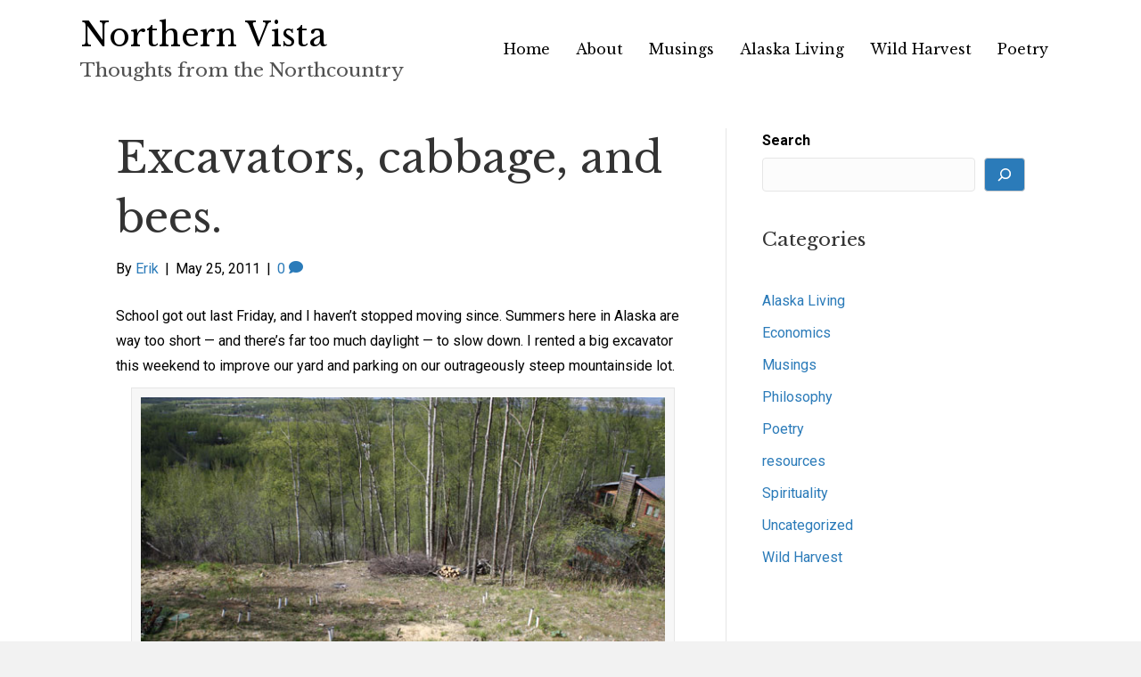

--- FILE ---
content_type: text/html; charset=UTF-8
request_url: https://www.northernvista.org/alaska-living/excavators-cabbage-and-bees/
body_size: 10747
content:
<!DOCTYPE html>
<html lang="en-US">
<head>
<meta charset="UTF-8" />
<meta name='viewport' content='width=device-width, initial-scale=1.0' />
<meta http-equiv='X-UA-Compatible' content='IE=edge' />
<link rel="profile" href="https://gmpg.org/xfn/11" />
<title>Excavators, cabbage, and bees. &#8211; Northern Vista</title>
<meta name='robots' content='max-image-preview:large' />
<link rel='dns-prefetch' href='//fonts.googleapis.com' />
<link href='https://fonts.gstatic.com' crossorigin rel='preconnect' />
<link rel="alternate" type="application/rss+xml" title="Northern Vista &raquo; Feed" href="https://www.northernvista.org/feed/" />
<link rel="alternate" type="application/rss+xml" title="Northern Vista &raquo; Comments Feed" href="https://www.northernvista.org/comments/feed/" />
<link rel="alternate" type="application/rss+xml" title="Northern Vista &raquo; Excavators, cabbage, and bees. Comments Feed" href="https://www.northernvista.org/alaska-living/excavators-cabbage-and-bees/feed/" />
<link rel="alternate" title="oEmbed (JSON)" type="application/json+oembed" href="https://www.northernvista.org/wp-json/oembed/1.0/embed?url=https%3A%2F%2Fwww.northernvista.org%2Falaska-living%2Fexcavators-cabbage-and-bees%2F" />
<link rel="alternate" title="oEmbed (XML)" type="text/xml+oembed" href="https://www.northernvista.org/wp-json/oembed/1.0/embed?url=https%3A%2F%2Fwww.northernvista.org%2Falaska-living%2Fexcavators-cabbage-and-bees%2F&#038;format=xml" />
<link rel="preload" href="https://www.northernvista.org/wp-content/plugins/bb-plugin/fonts/fontawesome/5.15.4/webfonts/fa-solid-900.woff2" as="font" type="font/woff2" crossorigin="anonymous">
<style id='wp-img-auto-sizes-contain-inline-css'>
img:is([sizes=auto i],[sizes^="auto," i]){contain-intrinsic-size:3000px 1500px}
/*# sourceURL=wp-img-auto-sizes-contain-inline-css */
</style>
<style id='wp-emoji-styles-inline-css'>

	img.wp-smiley, img.emoji {
		display: inline !important;
		border: none !important;
		box-shadow: none !important;
		height: 1em !important;
		width: 1em !important;
		margin: 0 0.07em !important;
		vertical-align: -0.1em !important;
		background: none !important;
		padding: 0 !important;
	}
/*# sourceURL=wp-emoji-styles-inline-css */
</style>
<style id='wp-block-library-inline-css'>
:root{--wp-block-synced-color:#7a00df;--wp-block-synced-color--rgb:122,0,223;--wp-bound-block-color:var(--wp-block-synced-color);--wp-editor-canvas-background:#ddd;--wp-admin-theme-color:#007cba;--wp-admin-theme-color--rgb:0,124,186;--wp-admin-theme-color-darker-10:#006ba1;--wp-admin-theme-color-darker-10--rgb:0,107,160.5;--wp-admin-theme-color-darker-20:#005a87;--wp-admin-theme-color-darker-20--rgb:0,90,135;--wp-admin-border-width-focus:2px}@media (min-resolution:192dpi){:root{--wp-admin-border-width-focus:1.5px}}.wp-element-button{cursor:pointer}:root .has-very-light-gray-background-color{background-color:#eee}:root .has-very-dark-gray-background-color{background-color:#313131}:root .has-very-light-gray-color{color:#eee}:root .has-very-dark-gray-color{color:#313131}:root .has-vivid-green-cyan-to-vivid-cyan-blue-gradient-background{background:linear-gradient(135deg,#00d084,#0693e3)}:root .has-purple-crush-gradient-background{background:linear-gradient(135deg,#34e2e4,#4721fb 50%,#ab1dfe)}:root .has-hazy-dawn-gradient-background{background:linear-gradient(135deg,#faaca8,#dad0ec)}:root .has-subdued-olive-gradient-background{background:linear-gradient(135deg,#fafae1,#67a671)}:root .has-atomic-cream-gradient-background{background:linear-gradient(135deg,#fdd79a,#004a59)}:root .has-nightshade-gradient-background{background:linear-gradient(135deg,#330968,#31cdcf)}:root .has-midnight-gradient-background{background:linear-gradient(135deg,#020381,#2874fc)}:root{--wp--preset--font-size--normal:16px;--wp--preset--font-size--huge:42px}.has-regular-font-size{font-size:1em}.has-larger-font-size{font-size:2.625em}.has-normal-font-size{font-size:var(--wp--preset--font-size--normal)}.has-huge-font-size{font-size:var(--wp--preset--font-size--huge)}.has-text-align-center{text-align:center}.has-text-align-left{text-align:left}.has-text-align-right{text-align:right}.has-fit-text{white-space:nowrap!important}#end-resizable-editor-section{display:none}.aligncenter{clear:both}.items-justified-left{justify-content:flex-start}.items-justified-center{justify-content:center}.items-justified-right{justify-content:flex-end}.items-justified-space-between{justify-content:space-between}.screen-reader-text{border:0;clip-path:inset(50%);height:1px;margin:-1px;overflow:hidden;padding:0;position:absolute;width:1px;word-wrap:normal!important}.screen-reader-text:focus{background-color:#ddd;clip-path:none;color:#444;display:block;font-size:1em;height:auto;left:5px;line-height:normal;padding:15px 23px 14px;text-decoration:none;top:5px;width:auto;z-index:100000}html :where(.has-border-color){border-style:solid}html :where([style*=border-top-color]){border-top-style:solid}html :where([style*=border-right-color]){border-right-style:solid}html :where([style*=border-bottom-color]){border-bottom-style:solid}html :where([style*=border-left-color]){border-left-style:solid}html :where([style*=border-width]){border-style:solid}html :where([style*=border-top-width]){border-top-style:solid}html :where([style*=border-right-width]){border-right-style:solid}html :where([style*=border-bottom-width]){border-bottom-style:solid}html :where([style*=border-left-width]){border-left-style:solid}html :where(img[class*=wp-image-]){height:auto;max-width:100%}:where(figure){margin:0 0 1em}html :where(.is-position-sticky){--wp-admin--admin-bar--position-offset:var(--wp-admin--admin-bar--height,0px)}@media screen and (max-width:600px){html :where(.is-position-sticky){--wp-admin--admin-bar--position-offset:0px}}

/*# sourceURL=wp-block-library-inline-css */
</style><style id='wp-block-categories-inline-css'>
.wp-block-categories{box-sizing:border-box}.wp-block-categories.alignleft{margin-right:2em}.wp-block-categories.alignright{margin-left:2em}.wp-block-categories.wp-block-categories-dropdown.aligncenter{text-align:center}.wp-block-categories .wp-block-categories__label{display:block;width:100%}
/*# sourceURL=https://www.northernvista.org/wp-includes/blocks/categories/style.min.css */
</style>
<style id='wp-block-heading-inline-css'>
h1:where(.wp-block-heading).has-background,h2:where(.wp-block-heading).has-background,h3:where(.wp-block-heading).has-background,h4:where(.wp-block-heading).has-background,h5:where(.wp-block-heading).has-background,h6:where(.wp-block-heading).has-background{padding:1.25em 2.375em}h1.has-text-align-left[style*=writing-mode]:where([style*=vertical-lr]),h1.has-text-align-right[style*=writing-mode]:where([style*=vertical-rl]),h2.has-text-align-left[style*=writing-mode]:where([style*=vertical-lr]),h2.has-text-align-right[style*=writing-mode]:where([style*=vertical-rl]),h3.has-text-align-left[style*=writing-mode]:where([style*=vertical-lr]),h3.has-text-align-right[style*=writing-mode]:where([style*=vertical-rl]),h4.has-text-align-left[style*=writing-mode]:where([style*=vertical-lr]),h4.has-text-align-right[style*=writing-mode]:where([style*=vertical-rl]),h5.has-text-align-left[style*=writing-mode]:where([style*=vertical-lr]),h5.has-text-align-right[style*=writing-mode]:where([style*=vertical-rl]),h6.has-text-align-left[style*=writing-mode]:where([style*=vertical-lr]),h6.has-text-align-right[style*=writing-mode]:where([style*=vertical-rl]){rotate:180deg}
/*# sourceURL=https://www.northernvista.org/wp-includes/blocks/heading/style.min.css */
</style>
<style id='wp-block-search-inline-css'>
.wp-block-search__button{margin-left:10px;word-break:normal}.wp-block-search__button.has-icon{line-height:0}.wp-block-search__button svg{height:1.25em;min-height:24px;min-width:24px;width:1.25em;fill:currentColor;vertical-align:text-bottom}:where(.wp-block-search__button){border:1px solid #ccc;padding:6px 10px}.wp-block-search__inside-wrapper{display:flex;flex:auto;flex-wrap:nowrap;max-width:100%}.wp-block-search__label{width:100%}.wp-block-search.wp-block-search__button-only .wp-block-search__button{box-sizing:border-box;display:flex;flex-shrink:0;justify-content:center;margin-left:0;max-width:100%}.wp-block-search.wp-block-search__button-only .wp-block-search__inside-wrapper{min-width:0!important;transition-property:width}.wp-block-search.wp-block-search__button-only .wp-block-search__input{flex-basis:100%;transition-duration:.3s}.wp-block-search.wp-block-search__button-only.wp-block-search__searchfield-hidden,.wp-block-search.wp-block-search__button-only.wp-block-search__searchfield-hidden .wp-block-search__inside-wrapper{overflow:hidden}.wp-block-search.wp-block-search__button-only.wp-block-search__searchfield-hidden .wp-block-search__input{border-left-width:0!important;border-right-width:0!important;flex-basis:0;flex-grow:0;margin:0;min-width:0!important;padding-left:0!important;padding-right:0!important;width:0!important}:where(.wp-block-search__input){appearance:none;border:1px solid #949494;flex-grow:1;font-family:inherit;font-size:inherit;font-style:inherit;font-weight:inherit;letter-spacing:inherit;line-height:inherit;margin-left:0;margin-right:0;min-width:3rem;padding:8px;text-decoration:unset!important;text-transform:inherit}:where(.wp-block-search__button-inside .wp-block-search__inside-wrapper){background-color:#fff;border:1px solid #949494;box-sizing:border-box;padding:4px}:where(.wp-block-search__button-inside .wp-block-search__inside-wrapper) .wp-block-search__input{border:none;border-radius:0;padding:0 4px}:where(.wp-block-search__button-inside .wp-block-search__inside-wrapper) .wp-block-search__input:focus{outline:none}:where(.wp-block-search__button-inside .wp-block-search__inside-wrapper) :where(.wp-block-search__button){padding:4px 8px}.wp-block-search.aligncenter .wp-block-search__inside-wrapper{margin:auto}.wp-block[data-align=right] .wp-block-search.wp-block-search__button-only .wp-block-search__inside-wrapper{float:right}
/*# sourceURL=https://www.northernvista.org/wp-includes/blocks/search/style.min.css */
</style>
<style id='wp-block-search-theme-inline-css'>
.wp-block-search .wp-block-search__label{font-weight:700}.wp-block-search__button{border:1px solid #ccc;padding:.375em .625em}
/*# sourceURL=https://www.northernvista.org/wp-includes/blocks/search/theme.min.css */
</style>
<style id='global-styles-inline-css'>
:root{--wp--preset--aspect-ratio--square: 1;--wp--preset--aspect-ratio--4-3: 4/3;--wp--preset--aspect-ratio--3-4: 3/4;--wp--preset--aspect-ratio--3-2: 3/2;--wp--preset--aspect-ratio--2-3: 2/3;--wp--preset--aspect-ratio--16-9: 16/9;--wp--preset--aspect-ratio--9-16: 9/16;--wp--preset--color--black: #000000;--wp--preset--color--cyan-bluish-gray: #abb8c3;--wp--preset--color--white: #ffffff;--wp--preset--color--pale-pink: #f78da7;--wp--preset--color--vivid-red: #cf2e2e;--wp--preset--color--luminous-vivid-orange: #ff6900;--wp--preset--color--luminous-vivid-amber: #fcb900;--wp--preset--color--light-green-cyan: #7bdcb5;--wp--preset--color--vivid-green-cyan: #00d084;--wp--preset--color--pale-cyan-blue: #8ed1fc;--wp--preset--color--vivid-cyan-blue: #0693e3;--wp--preset--color--vivid-purple: #9b51e0;--wp--preset--gradient--vivid-cyan-blue-to-vivid-purple: linear-gradient(135deg,rgb(6,147,227) 0%,rgb(155,81,224) 100%);--wp--preset--gradient--light-green-cyan-to-vivid-green-cyan: linear-gradient(135deg,rgb(122,220,180) 0%,rgb(0,208,130) 100%);--wp--preset--gradient--luminous-vivid-amber-to-luminous-vivid-orange: linear-gradient(135deg,rgb(252,185,0) 0%,rgb(255,105,0) 100%);--wp--preset--gradient--luminous-vivid-orange-to-vivid-red: linear-gradient(135deg,rgb(255,105,0) 0%,rgb(207,46,46) 100%);--wp--preset--gradient--very-light-gray-to-cyan-bluish-gray: linear-gradient(135deg,rgb(238,238,238) 0%,rgb(169,184,195) 100%);--wp--preset--gradient--cool-to-warm-spectrum: linear-gradient(135deg,rgb(74,234,220) 0%,rgb(151,120,209) 20%,rgb(207,42,186) 40%,rgb(238,44,130) 60%,rgb(251,105,98) 80%,rgb(254,248,76) 100%);--wp--preset--gradient--blush-light-purple: linear-gradient(135deg,rgb(255,206,236) 0%,rgb(152,150,240) 100%);--wp--preset--gradient--blush-bordeaux: linear-gradient(135deg,rgb(254,205,165) 0%,rgb(254,45,45) 50%,rgb(107,0,62) 100%);--wp--preset--gradient--luminous-dusk: linear-gradient(135deg,rgb(255,203,112) 0%,rgb(199,81,192) 50%,rgb(65,88,208) 100%);--wp--preset--gradient--pale-ocean: linear-gradient(135deg,rgb(255,245,203) 0%,rgb(182,227,212) 50%,rgb(51,167,181) 100%);--wp--preset--gradient--electric-grass: linear-gradient(135deg,rgb(202,248,128) 0%,rgb(113,206,126) 100%);--wp--preset--gradient--midnight: linear-gradient(135deg,rgb(2,3,129) 0%,rgb(40,116,252) 100%);--wp--preset--font-size--small: 13px;--wp--preset--font-size--medium: 20px;--wp--preset--font-size--large: 36px;--wp--preset--font-size--x-large: 42px;--wp--preset--spacing--20: 0.44rem;--wp--preset--spacing--30: 0.67rem;--wp--preset--spacing--40: 1rem;--wp--preset--spacing--50: 1.5rem;--wp--preset--spacing--60: 2.25rem;--wp--preset--spacing--70: 3.38rem;--wp--preset--spacing--80: 5.06rem;--wp--preset--shadow--natural: 6px 6px 9px rgba(0, 0, 0, 0.2);--wp--preset--shadow--deep: 12px 12px 50px rgba(0, 0, 0, 0.4);--wp--preset--shadow--sharp: 6px 6px 0px rgba(0, 0, 0, 0.2);--wp--preset--shadow--outlined: 6px 6px 0px -3px rgb(255, 255, 255), 6px 6px rgb(0, 0, 0);--wp--preset--shadow--crisp: 6px 6px 0px rgb(0, 0, 0);}:where(.is-layout-flex){gap: 0.5em;}:where(.is-layout-grid){gap: 0.5em;}body .is-layout-flex{display: flex;}.is-layout-flex{flex-wrap: wrap;align-items: center;}.is-layout-flex > :is(*, div){margin: 0;}body .is-layout-grid{display: grid;}.is-layout-grid > :is(*, div){margin: 0;}:where(.wp-block-columns.is-layout-flex){gap: 2em;}:where(.wp-block-columns.is-layout-grid){gap: 2em;}:where(.wp-block-post-template.is-layout-flex){gap: 1.25em;}:where(.wp-block-post-template.is-layout-grid){gap: 1.25em;}.has-black-color{color: var(--wp--preset--color--black) !important;}.has-cyan-bluish-gray-color{color: var(--wp--preset--color--cyan-bluish-gray) !important;}.has-white-color{color: var(--wp--preset--color--white) !important;}.has-pale-pink-color{color: var(--wp--preset--color--pale-pink) !important;}.has-vivid-red-color{color: var(--wp--preset--color--vivid-red) !important;}.has-luminous-vivid-orange-color{color: var(--wp--preset--color--luminous-vivid-orange) !important;}.has-luminous-vivid-amber-color{color: var(--wp--preset--color--luminous-vivid-amber) !important;}.has-light-green-cyan-color{color: var(--wp--preset--color--light-green-cyan) !important;}.has-vivid-green-cyan-color{color: var(--wp--preset--color--vivid-green-cyan) !important;}.has-pale-cyan-blue-color{color: var(--wp--preset--color--pale-cyan-blue) !important;}.has-vivid-cyan-blue-color{color: var(--wp--preset--color--vivid-cyan-blue) !important;}.has-vivid-purple-color{color: var(--wp--preset--color--vivid-purple) !important;}.has-black-background-color{background-color: var(--wp--preset--color--black) !important;}.has-cyan-bluish-gray-background-color{background-color: var(--wp--preset--color--cyan-bluish-gray) !important;}.has-white-background-color{background-color: var(--wp--preset--color--white) !important;}.has-pale-pink-background-color{background-color: var(--wp--preset--color--pale-pink) !important;}.has-vivid-red-background-color{background-color: var(--wp--preset--color--vivid-red) !important;}.has-luminous-vivid-orange-background-color{background-color: var(--wp--preset--color--luminous-vivid-orange) !important;}.has-luminous-vivid-amber-background-color{background-color: var(--wp--preset--color--luminous-vivid-amber) !important;}.has-light-green-cyan-background-color{background-color: var(--wp--preset--color--light-green-cyan) !important;}.has-vivid-green-cyan-background-color{background-color: var(--wp--preset--color--vivid-green-cyan) !important;}.has-pale-cyan-blue-background-color{background-color: var(--wp--preset--color--pale-cyan-blue) !important;}.has-vivid-cyan-blue-background-color{background-color: var(--wp--preset--color--vivid-cyan-blue) !important;}.has-vivid-purple-background-color{background-color: var(--wp--preset--color--vivid-purple) !important;}.has-black-border-color{border-color: var(--wp--preset--color--black) !important;}.has-cyan-bluish-gray-border-color{border-color: var(--wp--preset--color--cyan-bluish-gray) !important;}.has-white-border-color{border-color: var(--wp--preset--color--white) !important;}.has-pale-pink-border-color{border-color: var(--wp--preset--color--pale-pink) !important;}.has-vivid-red-border-color{border-color: var(--wp--preset--color--vivid-red) !important;}.has-luminous-vivid-orange-border-color{border-color: var(--wp--preset--color--luminous-vivid-orange) !important;}.has-luminous-vivid-amber-border-color{border-color: var(--wp--preset--color--luminous-vivid-amber) !important;}.has-light-green-cyan-border-color{border-color: var(--wp--preset--color--light-green-cyan) !important;}.has-vivid-green-cyan-border-color{border-color: var(--wp--preset--color--vivid-green-cyan) !important;}.has-pale-cyan-blue-border-color{border-color: var(--wp--preset--color--pale-cyan-blue) !important;}.has-vivid-cyan-blue-border-color{border-color: var(--wp--preset--color--vivid-cyan-blue) !important;}.has-vivid-purple-border-color{border-color: var(--wp--preset--color--vivid-purple) !important;}.has-vivid-cyan-blue-to-vivid-purple-gradient-background{background: var(--wp--preset--gradient--vivid-cyan-blue-to-vivid-purple) !important;}.has-light-green-cyan-to-vivid-green-cyan-gradient-background{background: var(--wp--preset--gradient--light-green-cyan-to-vivid-green-cyan) !important;}.has-luminous-vivid-amber-to-luminous-vivid-orange-gradient-background{background: var(--wp--preset--gradient--luminous-vivid-amber-to-luminous-vivid-orange) !important;}.has-luminous-vivid-orange-to-vivid-red-gradient-background{background: var(--wp--preset--gradient--luminous-vivid-orange-to-vivid-red) !important;}.has-very-light-gray-to-cyan-bluish-gray-gradient-background{background: var(--wp--preset--gradient--very-light-gray-to-cyan-bluish-gray) !important;}.has-cool-to-warm-spectrum-gradient-background{background: var(--wp--preset--gradient--cool-to-warm-spectrum) !important;}.has-blush-light-purple-gradient-background{background: var(--wp--preset--gradient--blush-light-purple) !important;}.has-blush-bordeaux-gradient-background{background: var(--wp--preset--gradient--blush-bordeaux) !important;}.has-luminous-dusk-gradient-background{background: var(--wp--preset--gradient--luminous-dusk) !important;}.has-pale-ocean-gradient-background{background: var(--wp--preset--gradient--pale-ocean) !important;}.has-electric-grass-gradient-background{background: var(--wp--preset--gradient--electric-grass) !important;}.has-midnight-gradient-background{background: var(--wp--preset--gradient--midnight) !important;}.has-small-font-size{font-size: var(--wp--preset--font-size--small) !important;}.has-medium-font-size{font-size: var(--wp--preset--font-size--medium) !important;}.has-large-font-size{font-size: var(--wp--preset--font-size--large) !important;}.has-x-large-font-size{font-size: var(--wp--preset--font-size--x-large) !important;}
/*# sourceURL=global-styles-inline-css */
</style>

<style id='classic-theme-styles-inline-css'>
/*! This file is auto-generated */
.wp-block-button__link{color:#fff;background-color:#32373c;border-radius:9999px;box-shadow:none;text-decoration:none;padding:calc(.667em + 2px) calc(1.333em + 2px);font-size:1.125em}.wp-block-file__button{background:#32373c;color:#fff;text-decoration:none}
/*# sourceURL=/wp-includes/css/classic-themes.min.css */
</style>
<link rel='stylesheet' id='font-awesome-5-css' href='https://www.northernvista.org/wp-content/plugins/bb-plugin/fonts/fontawesome/5.15.4/css/all.min.css?ver=2.10.0.6' media='all' />
<link rel='stylesheet' id='fl-builder-layout-bundle-a7c3a9d4fcfadb29e5eb13a376fc780c-css' href='https://www.northernvista.org/wp-content/uploads/bb-plugin/cache/a7c3a9d4fcfadb29e5eb13a376fc780c-layout-bundle.css?ver=2.10.0.6-1.5.2.1-20251125200437' media='all' />
<link rel='stylesheet' id='jquery-magnificpopup-css' href='https://www.northernvista.org/wp-content/plugins/bb-plugin/css/jquery.magnificpopup.min.css?ver=2.10.0.6' media='all' />
<link rel='stylesheet' id='base-css' href='https://www.northernvista.org/wp-content/themes/bb-theme/css/base.min.css?ver=1.7.14' media='all' />
<link rel='stylesheet' id='fl-automator-skin-css' href='https://www.northernvista.org/wp-content/uploads/bb-theme/skin-6525c06ac28d6.css?ver=1.7.14' media='all' />
<link rel='stylesheet' id='fl-builder-google-fonts-211b856d79d81f3664cf484d3958e3cc-css' href='//fonts.googleapis.com/css?family=Roboto%3A300%2C400%2C700%7CLibre+Baskerville%3A400&#038;ver=4a068c65eb3957984b01f83553504115' media='all' />
<script src="https://www.northernvista.org/wp-includes/js/jquery/jquery.min.js?ver=3.7.1" id="jquery-core-js"></script>
<script src="https://www.northernvista.org/wp-includes/js/jquery/jquery-migrate.min.js?ver=3.4.1" id="jquery-migrate-js"></script>
<link rel="https://api.w.org/" href="https://www.northernvista.org/wp-json/" /><link rel="alternate" title="JSON" type="application/json" href="https://www.northernvista.org/wp-json/wp/v2/posts/491" /><link rel="EditURI" type="application/rsd+xml" title="RSD" href="https://www.northernvista.org/xmlrpc.php?rsd" />

<link rel="canonical" href="https://www.northernvista.org/alaska-living/excavators-cabbage-and-bees/" />
<link rel='shortlink' href='https://www.northernvista.org/?p=491' />
<link rel="pingback" href="https://www.northernvista.org/xmlrpc.php">
		<style id="wp-custom-css">
			img
{margin:25px;}		</style>
		</head>
<body class="wp-singular post-template-default single single-post postid-491 single-format-standard wp-theme-bb-theme fl-builder-2-10-0-6 fl-themer-1-5-2-1-20251125200437 fl-theme-1-7-14 fl-no-js fl-theme-builder-header fl-theme-builder-header-header fl-framework-base fl-preset-default fl-full-width fl-has-sidebar fl-search-active" itemscope="itemscope" itemtype="https://schema.org/WebPage">
<a aria-label="Skip to content" class="fl-screen-reader-text" href="#fl-main-content">Skip to content</a><div class="fl-page">
	<header class="fl-builder-content fl-builder-content-1259 fl-builder-global-templates-locked" data-post-id="1259" data-type="header" data-sticky="0" data-sticky-on="" data-sticky-breakpoint="medium" data-shrink="0" data-overlay="0" data-overlay-bg="transparent" data-shrink-image-height="50px" role="banner" itemscope="itemscope" itemtype="http://schema.org/WPHeader"><div class="fl-row fl-row-full-width fl-row-bg-color fl-node-184g9e2bpsi0 fl-row-default-height fl-row-align-center" data-node="184g9e2bpsi0">
	<div class="fl-row-content-wrap">
						<div class="fl-row-content fl-row-fixed-width fl-node-content">
		
<div class="fl-col-group fl-node-g9de2q8jbyo7 fl-col-group-equal-height fl-col-group-align-center fl-col-group-custom-width" data-node="g9de2q8jbyo7">
			<div class="fl-col fl-node-veq6r2fxk4ac fl-col-bg-color fl-col-small fl-col-small-custom-width" data-node="veq6r2fxk4ac">
	<div class="fl-col-content fl-node-content"><div class="fl-module fl-module-heading fl-node-42sx15gcqarb" data-node="42sx15gcqarb">
	<div class="fl-module-content fl-node-content">
		<h1 class="fl-heading">
		<a
		href="https://www.northernvista.org"
		title="Northern Vista"
		target="_self"
			>
		<span class="fl-heading-text">Northern Vista</span>
		</a>
	</h1>
	</div>
</div>
<div class="fl-module fl-module-heading fl-node-1oa3skfp9b8c" data-node="1oa3skfp9b8c">
	<div class="fl-module-content fl-node-content">
		<h2 class="fl-heading">
		<span class="fl-heading-text">Thoughts from the Northcountry</span>
	</h2>
	</div>
</div>
</div>
</div>
			<div class="fl-col fl-node-4f95wp26rdic fl-col-bg-color fl-col-small-custom-width" data-node="4f95wp26rdic">
	<div class="fl-col-content fl-node-content"><div class="fl-module fl-module-menu fl-node-cakj5vfdgs34" data-node="cakj5vfdgs34">
	<div class="fl-module-content fl-node-content">
		<div class="fl-menu fl-menu-responsive-toggle-mobile">
	<button class="fl-menu-mobile-toggle hamburger fl-content-ui-button" aria-haspopup="menu" aria-label="Menu"><span class="fl-menu-icon svg-container"><svg version="1.1" class="hamburger-menu" xmlns="http://www.w3.org/2000/svg" xmlns:xlink="http://www.w3.org/1999/xlink" viewBox="0 0 512 512">
<rect class="fl-hamburger-menu-top" width="512" height="102"/>
<rect class="fl-hamburger-menu-middle" y="205" width="512" height="102"/>
<rect class="fl-hamburger-menu-bottom" y="410" width="512" height="102"/>
</svg>
</span></button>	<div class="fl-clear"></div>
	<nav role="navigation" aria-label="Menu" itemscope="itemscope" itemtype="https://schema.org/SiteNavigationElement"><ul id="menu-main" class="menu fl-menu-horizontal fl-toggle-arrows"><li id="menu-item-1189" class="menu-item menu-item-type-custom menu-item-object-custom menu-item-home"><a role="menuitem" href="http://www.northernvista.org/">Home</a></li><li id="menu-item-1190" class="menu-item menu-item-type-post_type menu-item-object-page"><a role="menuitem" href="https://www.northernvista.org/about/">About</a></li><li id="menu-item-1275" class="menu-item menu-item-type-taxonomy menu-item-object-category"><a role="menuitem" href="https://www.northernvista.org/category/musings/">Musings</a></li><li id="menu-item-1193" class="menu-item menu-item-type-taxonomy menu-item-object-category current-post-ancestor current-menu-parent current-post-parent"><a role="menuitem" href="https://www.northernvista.org/category/alaska-living/">Alaska Living</a></li><li id="menu-item-1194" class="menu-item menu-item-type-taxonomy menu-item-object-category"><a role="menuitem" href="https://www.northernvista.org/category/wild-harvest/">Wild Harvest</a></li><li id="menu-item-1198" class="menu-item menu-item-type-taxonomy menu-item-object-category"><a role="menuitem" href="https://www.northernvista.org/category/poetry/">Poetry</a></li></ul></nav></div>
	</div>
</div>
</div>
</div>
	</div>
		</div>
	</div>
</div>
</header>	<div id="fl-main-content" class="fl-page-content" itemprop="mainContentOfPage" role="main">

		
<div class="container">
	<div class="row">

		
		<div class="fl-content fl-content-left col-md-8">
			<article class="fl-post post-491 post type-post status-publish format-standard hentry category-alaska-living" id="fl-post-491" itemscope itemtype="https://schema.org/BlogPosting">

	
	<header class="fl-post-header">
		<h1 class="fl-post-title" itemprop="headline">
			Excavators, cabbage, and bees.					</h1>
		<div class="fl-post-meta fl-post-meta-top"><span class="fl-post-author">By <a href="https://www.northernvista.org/author/erik/"><span>Erik</span></a></span><span class="fl-sep"> | </span><span class="fl-post-date">May 25, 2011</span><span class="fl-sep"> | </span><span class="fl-comments-popup-link"><a href="https://www.northernvista.org/alaska-living/excavators-cabbage-and-bees/#respond" tabindex="-1" aria-hidden="true"><span aria-label="Comments: 0">0 <i aria-hidden="true" class="fas fa-comment"></i></span></a></span></div><meta itemscope itemprop="mainEntityOfPage" itemtype="https://schema.org/WebPage" itemid="https://www.northernvista.org/alaska-living/excavators-cabbage-and-bees/" content="Excavators, cabbage, and bees." /><meta itemprop="datePublished" content="2011-05-25" /><meta itemprop="dateModified" content="2011-05-25" /><div itemprop="publisher" itemscope itemtype="https://schema.org/Organization"><meta itemprop="name" content="Northern Vista"></div><div itemscope itemprop="author" itemtype="https://schema.org/Person"><meta itemprop="url" content="https://www.northernvista.org/author/erik/" /><meta itemprop="name" content="Erik" /></div><div itemprop="interactionStatistic" itemscope itemtype="https://schema.org/InteractionCounter"><meta itemprop="interactionType" content="https://schema.org/CommentAction" /><meta itemprop="userInteractionCount" content="0" /></div>	</header><!-- .fl-post-header -->

	
	
	<div class="fl-post-content clearfix" itemprop="text">
		<p>School got out last Friday, and I haven&#8217;t stopped moving since. Summers here in Alaska are way too short &#8212; and there&#8217;s far too much daylight &#8212; to slow down. I rented a big excavator this weekend to improve our yard and parking on our outrageously steep mountainside lot.</p>
<div id="attachment_494" style="width: 610px" class="wp-caption aligncenter"><a href="http://www.northernvista.org/wp-content/uploads/2011/05/yard1.jpg"><img fetchpriority="high" decoding="async" aria-describedby="caption-attachment-494" class="size-full wp-image-494" title="yard1" src="http://www.northernvista.org/wp-content/uploads/2011/05/yard1.jpg" alt="" width="600" height="400" srcset="https://www.northernvista.org/wp-content/uploads/2011/05/yard1.jpg 600w, https://www.northernvista.org/wp-content/uploads/2011/05/yard1-300x200.jpg 300w" sizes="(max-width: 600px) 100vw, 600px" /></a><p id="caption-attachment-494" class="wp-caption-text">Before. </p></div>
<div id="attachment_495" style="width: 610px" class="wp-caption aligncenter"><a href="http://www.northernvista.org/wp-content/uploads/2011/05/yard2.jpg"><img decoding="async" aria-describedby="caption-attachment-495" class="size-full wp-image-495" title="yard2" src="http://www.northernvista.org/wp-content/uploads/2011/05/yard2.jpg" alt="" width="600" height="400" srcset="https://www.northernvista.org/wp-content/uploads/2011/05/yard2.jpg 600w, https://www.northernvista.org/wp-content/uploads/2011/05/yard2-300x200.jpg 300w" sizes="(max-width: 600px) 100vw, 600px" /></a><p id="caption-attachment-495" class="wp-caption-text">After.</p></div>
<p>It&#8217;s tough to see, but we ended up terracing the whole yard into four large terraces. We finally have flat space to someday put in a garden, build a chicken coop, and build a greenhouse!</p>
<div id="attachment_496" style="width: 610px" class="wp-caption aligncenter"><a href="http://www.northernvista.org/wp-content/uploads/2011/05/yard3.jpg"><img decoding="async" aria-describedby="caption-attachment-496" class="size-full wp-image-496" title="yard3" src="http://www.northernvista.org/wp-content/uploads/2011/05/yard3.jpg" alt="" width="600" height="400" srcset="https://www.northernvista.org/wp-content/uploads/2011/05/yard3.jpg 600w, https://www.northernvista.org/wp-content/uploads/2011/05/yard3-300x200.jpg 300w" sizes="(max-width: 600px) 100vw, 600px" /></a><p id="caption-attachment-496" class="wp-caption-text">A couple of the terraces</p></div>
<div id="attachment_497" style="width: 610px" class="wp-caption aligncenter"><a href="http://www.northernvista.org/wp-content/uploads/2011/05/yard4.jpg"><img loading="lazy" decoding="async" aria-describedby="caption-attachment-497" class="size-full wp-image-497" title="yard4" src="http://www.northernvista.org/wp-content/uploads/2011/05/yard4.jpg" alt="" width="600" height="400" srcset="https://www.northernvista.org/wp-content/uploads/2011/05/yard4.jpg 600w, https://www.northernvista.org/wp-content/uploads/2011/05/yard4-300x200.jpg 300w" sizes="auto, (max-width: 600px) 100vw, 600px" /></a><p id="caption-attachment-497" class="wp-caption-text">Lowest and second-lowest terrace</p></div>
<p>As if that weren&#8217;t enough, I put in my garden over the past two days&#8230;I may have gone a little overboard. I planted far more cabbage and broccoli than I ever have. I also planted more corn and pumpkins than last year, and tilled a large area to plant 60lbs of potatoes and some acorn squash.</p>
<p><a href="http://www.northernvista.org/wp-content/uploads/2011/05/garden2011.jpg"><img loading="lazy" decoding="async" class="aligncenter size-full wp-image-493" title="garden2011" src="http://www.northernvista.org/wp-content/uploads/2011/05/garden2011.jpg" alt="" width="600" height="400" srcset="https://www.northernvista.org/wp-content/uploads/2011/05/garden2011.jpg 600w, https://www.northernvista.org/wp-content/uploads/2011/05/garden2011-300x200.jpg 300w" sizes="auto, (max-width: 600px) 100vw, 600px" /></a></p>
<p>The bees are doing well: I checked up on them a couple weeks ago (and again on Sunday) and the queen is laying eggs, which is a huge relief. The first flowers (dandelions) have blossomed, so the bees are busy gathering what nectar and pollen they can.</p>
<div id="attachment_492" style="width: 610px" class="wp-caption aligncenter"><a href="http://www.northernvista.org/wp-content/uploads/2011/05/bee-with-pollen.jpg"><img loading="lazy" decoding="async" aria-describedby="caption-attachment-492" class="size-full wp-image-492" title="bee-with-pollen" src="http://www.northernvista.org/wp-content/uploads/2011/05/bee-with-pollen.jpg" alt="" width="600" height="400" srcset="https://www.northernvista.org/wp-content/uploads/2011/05/bee-with-pollen.jpg 600w, https://www.northernvista.org/wp-content/uploads/2011/05/bee-with-pollen-300x200.jpg 300w" sizes="auto, (max-width: 600px) 100vw, 600px" /></a><p id="caption-attachment-492" class="wp-caption-text">Notice the bee with the bright yellow balls of pollen on his back legs. They feed the pollen to the young. </p></div>
<p>Ashlee and the boys are fascinated by the bees. It sounds as if Ashlee is interested in being the family beekeeper next year. Elias wants to help too!</p>
<p>Because the adventures never end in Alaska, we&#8217;re in the process of packing up for our yearly halibut fishing trip: three days of camping on the beach and a year&#8217;s supply of delicious bottomfish!</p>
<p>I LOVE SUMMER!</p>
	</div><!-- .fl-post-content -->

	
	<div class="fl-post-meta fl-post-meta-bottom"><div class="fl-post-cats-tags">Posted in <a href="https://www.northernvista.org/category/alaska-living/" rel="category tag">Alaska Living</a></div></div>		
</article>
<div class="fl-comments">

	
			<div id="respond" class="comment-respond">
		<h3 id="reply-title" class="comment-reply-title">Leave a Comment <small><a rel="nofollow" id="cancel-comment-reply-link" href="/alaska-living/excavators-cabbage-and-bees/#respond" style="display:none;">Cancel Reply</a></small></h3><form action="https://www.northernvista.org/wp-comments-post.php" method="post" id="fl-comment-form" class="fl-comment-form"><label for="fl-comment">Comment</label><textarea id="fl-comment" name="comment" class="form-control" cols="60" rows="8"></textarea><br /><label for="fl-author">Name (required)</label>
									<input type="text" id="fl-author" name="author" class="form-control" value="" aria-required="true" /><br />
<label for="fl-email">Email (will not be published) (required)</label>
									<input type="text" id="fl-email" name="email" class="form-control" value="" aria-required="true" /><br />
<label for="fl-url">Website</label>
									<input type="text" id="fl-url" name="url" class="form-control" value="" /><br />
<p class="form-submit"><input name="submit" type="submit" id="fl-comment-form-submit" class="btn btn-primary" value="Submit Comment" /> <input type='hidden' name='comment_post_ID' value='491' id='comment_post_ID' />
<input type='hidden' name='comment_parent' id='comment_parent' value='0' />
</p><p style="display: none;"><input type="hidden" id="akismet_comment_nonce" name="akismet_comment_nonce" value="0f9b2ca6db" /></p><p style="display: none !important;" class="akismet-fields-container" data-prefix="ak_"><label>&#916;<textarea name="ak_hp_textarea" cols="45" rows="8" maxlength="100"></textarea></label><input type="hidden" id="ak_js_1" name="ak_js" value="202"/><script>document.getElementById( "ak_js_1" ).setAttribute( "value", ( new Date() ).getTime() );</script></p></form>	</div><!-- #respond -->
		</div>


<!-- .fl-post -->
		</div>

		<div class="fl-sidebar  fl-sidebar-right fl-sidebar-display-desktop col-md-4" itemscope="itemscope" itemtype="https://schema.org/WPSideBar">
		<aside id="block-8" class="fl-widget widget_block widget_search"><form role="search" method="get" action="https://www.northernvista.org/" class="wp-block-search__button-outside wp-block-search__icon-button wp-block-search"    ><label class="wp-block-search__label" for="wp-block-search__input-1" >Search</label><div class="wp-block-search__inside-wrapper" ><input class="wp-block-search__input" id="wp-block-search__input-1" placeholder="" value="" type="search" name="s" required /><button aria-label="Search" class="wp-block-search__button has-icon wp-element-button" type="submit" ><svg class="search-icon" viewBox="0 0 24 24" width="24" height="24">
					<path d="M13 5c-3.3 0-6 2.7-6 6 0 1.4.5 2.7 1.3 3.7l-3.8 3.8 1.1 1.1 3.8-3.8c1 .8 2.3 1.3 3.7 1.3 3.3 0 6-2.7 6-6S16.3 5 13 5zm0 10.5c-2.5 0-4.5-2-4.5-4.5s2-4.5 4.5-4.5 4.5 2 4.5 4.5-2 4.5-4.5 4.5z"></path>
				</svg></button></div></form></aside><aside id="block-7" class="fl-widget widget_block">
<h3 class="wp-block-heading" id="categories">Categories</h3>
</aside><aside id="block-3" class="fl-widget widget_block widget_categories"><ul class="wp-block-categories-list wp-block-categories">	<li class="cat-item cat-item-3"><a href="https://www.northernvista.org/category/alaska-living/">Alaska Living</a>
</li>
	<li class="cat-item cat-item-4"><a href="https://www.northernvista.org/category/economics/">Economics</a>
</li>
	<li class="cat-item cat-item-15"><a href="https://www.northernvista.org/category/musings/">Musings</a>
</li>
	<li class="cat-item cat-item-6"><a href="https://www.northernvista.org/category/philosophy/">Philosophy</a>
</li>
	<li class="cat-item cat-item-5"><a href="https://www.northernvista.org/category/poetry/">Poetry</a>
</li>
	<li class="cat-item cat-item-9"><a href="https://www.northernvista.org/category/resources/">resources</a>
</li>
	<li class="cat-item cat-item-10"><a href="https://www.northernvista.org/category/spirituality/">Spirituality</a>
</li>
	<li class="cat-item cat-item-1"><a href="https://www.northernvista.org/category/uncategorized/">Uncategorized</a>
</li>
	<li class="cat-item cat-item-11"><a href="https://www.northernvista.org/category/wild-harvest/">Wild Harvest</a>
</li>
</ul></aside><aside id="block-6" class="fl-widget widget_block">
<h2 class="wp-block-heading"></h2>
</aside>	</div>

	</div>
</div>


	</div><!-- .fl-page-content -->
		</div><!-- .fl-page -->
<script type="speculationrules">
{"prefetch":[{"source":"document","where":{"and":[{"href_matches":"/*"},{"not":{"href_matches":["/wp-*.php","/wp-admin/*","/wp-content/uploads/*","/wp-content/*","/wp-content/plugins/*","/wp-content/themes/bb-theme/*","/*\\?(.+)"]}},{"not":{"selector_matches":"a[rel~=\"nofollow\"]"}},{"not":{"selector_matches":".no-prefetch, .no-prefetch a"}}]},"eagerness":"conservative"}]}
</script>
<script src="https://www.northernvista.org/wp-content/plugins/bb-plugin/js/libs/jquery.imagesloaded.min.js?ver=2.10.0.6" id="imagesloaded-js"></script>
<script src="https://www.northernvista.org/wp-content/plugins/bb-plugin/js/libs/jquery.ba-throttle-debounce.min.js?ver=2.10.0.6" id="jquery-throttle-js"></script>
<script src="https://www.northernvista.org/wp-content/uploads/bb-plugin/cache/9d9fc5b942604aeb09d71a4fd071c2b7-layout-bundle.js?ver=2.10.0.6-1.5.2.1-20251125200437" id="fl-builder-layout-bundle-9d9fc5b942604aeb09d71a4fd071c2b7-js"></script>
<script src="https://www.northernvista.org/wp-content/plugins/bb-plugin/js/libs/jquery.magnificpopup.min.js?ver=2.10.0.6" id="jquery-magnificpopup-js"></script>
<script src="https://www.northernvista.org/wp-content/plugins/bb-plugin/js/libs/jquery.fitvids.min.js?ver=1.2" id="jquery-fitvids-js"></script>
<script src="https://www.northernvista.org/wp-includes/js/comment-reply.min.js?ver=4a068c65eb3957984b01f83553504115" id="comment-reply-js" async data-wp-strategy="async" fetchpriority="low"></script>
<script id="fl-automator-js-extra">
var themeopts = {"medium_breakpoint":"992","mobile_breakpoint":"768","scrollTopPosition":"800"};
//# sourceURL=fl-automator-js-extra
</script>
<script src="https://www.northernvista.org/wp-content/themes/bb-theme/js/theme.min.js?ver=1.7.14" id="fl-automator-js"></script>
<script defer src="https://www.northernvista.org/wp-content/plugins/akismet/_inc/akismet-frontend.js?ver=1762989447" id="akismet-frontend-js"></script>
<script id="wp-emoji-settings" type="application/json">
{"baseUrl":"https://s.w.org/images/core/emoji/17.0.2/72x72/","ext":".png","svgUrl":"https://s.w.org/images/core/emoji/17.0.2/svg/","svgExt":".svg","source":{"concatemoji":"https://www.northernvista.org/wp-includes/js/wp-emoji-release.min.js?ver=4a068c65eb3957984b01f83553504115"}}
</script>
<script type="module">
/*! This file is auto-generated */
const a=JSON.parse(document.getElementById("wp-emoji-settings").textContent),o=(window._wpemojiSettings=a,"wpEmojiSettingsSupports"),s=["flag","emoji"];function i(e){try{var t={supportTests:e,timestamp:(new Date).valueOf()};sessionStorage.setItem(o,JSON.stringify(t))}catch(e){}}function c(e,t,n){e.clearRect(0,0,e.canvas.width,e.canvas.height),e.fillText(t,0,0);t=new Uint32Array(e.getImageData(0,0,e.canvas.width,e.canvas.height).data);e.clearRect(0,0,e.canvas.width,e.canvas.height),e.fillText(n,0,0);const a=new Uint32Array(e.getImageData(0,0,e.canvas.width,e.canvas.height).data);return t.every((e,t)=>e===a[t])}function p(e,t){e.clearRect(0,0,e.canvas.width,e.canvas.height),e.fillText(t,0,0);var n=e.getImageData(16,16,1,1);for(let e=0;e<n.data.length;e++)if(0!==n.data[e])return!1;return!0}function u(e,t,n,a){switch(t){case"flag":return n(e,"\ud83c\udff3\ufe0f\u200d\u26a7\ufe0f","\ud83c\udff3\ufe0f\u200b\u26a7\ufe0f")?!1:!n(e,"\ud83c\udde8\ud83c\uddf6","\ud83c\udde8\u200b\ud83c\uddf6")&&!n(e,"\ud83c\udff4\udb40\udc67\udb40\udc62\udb40\udc65\udb40\udc6e\udb40\udc67\udb40\udc7f","\ud83c\udff4\u200b\udb40\udc67\u200b\udb40\udc62\u200b\udb40\udc65\u200b\udb40\udc6e\u200b\udb40\udc67\u200b\udb40\udc7f");case"emoji":return!a(e,"\ud83e\u1fac8")}return!1}function f(e,t,n,a){let r;const o=(r="undefined"!=typeof WorkerGlobalScope&&self instanceof WorkerGlobalScope?new OffscreenCanvas(300,150):document.createElement("canvas")).getContext("2d",{willReadFrequently:!0}),s=(o.textBaseline="top",o.font="600 32px Arial",{});return e.forEach(e=>{s[e]=t(o,e,n,a)}),s}function r(e){var t=document.createElement("script");t.src=e,t.defer=!0,document.head.appendChild(t)}a.supports={everything:!0,everythingExceptFlag:!0},new Promise(t=>{let n=function(){try{var e=JSON.parse(sessionStorage.getItem(o));if("object"==typeof e&&"number"==typeof e.timestamp&&(new Date).valueOf()<e.timestamp+604800&&"object"==typeof e.supportTests)return e.supportTests}catch(e){}return null}();if(!n){if("undefined"!=typeof Worker&&"undefined"!=typeof OffscreenCanvas&&"undefined"!=typeof URL&&URL.createObjectURL&&"undefined"!=typeof Blob)try{var e="postMessage("+f.toString()+"("+[JSON.stringify(s),u.toString(),c.toString(),p.toString()].join(",")+"));",a=new Blob([e],{type:"text/javascript"});const r=new Worker(URL.createObjectURL(a),{name:"wpTestEmojiSupports"});return void(r.onmessage=e=>{i(n=e.data),r.terminate(),t(n)})}catch(e){}i(n=f(s,u,c,p))}t(n)}).then(e=>{for(const n in e)a.supports[n]=e[n],a.supports.everything=a.supports.everything&&a.supports[n],"flag"!==n&&(a.supports.everythingExceptFlag=a.supports.everythingExceptFlag&&a.supports[n]);var t;a.supports.everythingExceptFlag=a.supports.everythingExceptFlag&&!a.supports.flag,a.supports.everything||((t=a.source||{}).concatemoji?r(t.concatemoji):t.wpemoji&&t.twemoji&&(r(t.twemoji),r(t.wpemoji)))});
//# sourceURL=https://www.northernvista.org/wp-includes/js/wp-emoji-loader.min.js
</script>
</body>
</html>
